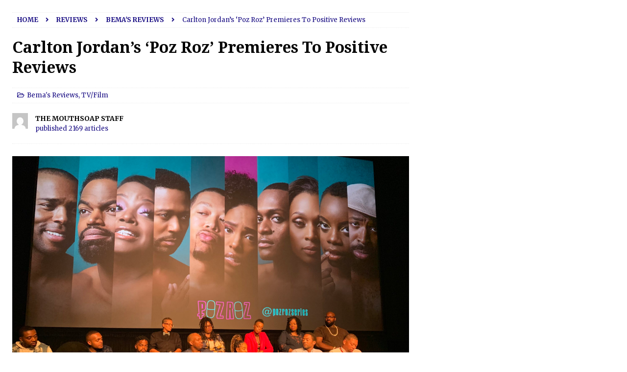

--- FILE ---
content_type: text/html; charset=utf-8
request_url: https://www.google.com/recaptcha/api2/aframe
body_size: 267
content:
<!DOCTYPE HTML><html><head><meta http-equiv="content-type" content="text/html; charset=UTF-8"></head><body><script nonce="LPb5jslscPWb05FpJ1FxOw">/** Anti-fraud and anti-abuse applications only. See google.com/recaptcha */ try{var clients={'sodar':'https://pagead2.googlesyndication.com/pagead/sodar?'};window.addEventListener("message",function(a){try{if(a.source===window.parent){var b=JSON.parse(a.data);var c=clients[b['id']];if(c){var d=document.createElement('img');d.src=c+b['params']+'&rc='+(localStorage.getItem("rc::a")?sessionStorage.getItem("rc::b"):"");window.document.body.appendChild(d);sessionStorage.setItem("rc::e",parseInt(sessionStorage.getItem("rc::e")||0)+1);localStorage.setItem("rc::h",'1769053937867');}}}catch(b){}});window.parent.postMessage("_grecaptcha_ready", "*");}catch(b){}</script></body></html>

--- FILE ---
content_type: text/css
request_url: https://www.themouthsoap.com/wp-content/uploads/elementor/css/post-18017.css?ver=1769037812
body_size: 2243
content:
.elementor-18017 .elementor-element.elementor-element-44a6878 > .elementor-container > .elementor-column > .elementor-widget-wrap{align-content:center;align-items:center;}.elementor-18017 .elementor-element.elementor-element-44a6878:not(.elementor-motion-effects-element-type-background), .elementor-18017 .elementor-element.elementor-element-44a6878 > .elementor-motion-effects-container > .elementor-motion-effects-layer{background-color:#050099;}.elementor-18017 .elementor-element.elementor-element-44a6878 > .elementor-container{max-width:1018px;}.elementor-18017 .elementor-element.elementor-element-44a6878{overflow:hidden;transition:background 0.3s, border 0.3s, border-radius 0.3s, box-shadow 0.3s;padding:30px 0px 30px 0px;}.elementor-18017 .elementor-element.elementor-element-44a6878 > .elementor-background-overlay{transition:background 0.3s, border-radius 0.3s, opacity 0.3s;}.elementor-18017 .elementor-element.elementor-element-8a319e8 > .elementor-element-populated{margin:0px 030px 0px 0px;--e-column-margin-right:030px;--e-column-margin-left:0px;}.elementor-18017 .elementor-element.elementor-element-855c309{text-align:center;}.elementor-18017 .elementor-element.elementor-element-855c309 .elementor-heading-title{font-size:23px;font-weight:600;color:#FFFFFF;}.elementor-18017 .elementor-element.elementor-element-a742895{text-align:center;color:#FFFFFF;}.elementor-18017 .elementor-element.elementor-element-6cd50c6 .elementor-field-group{padding-right:calc( 0px/2 );padding-left:calc( 0px/2 );margin-bottom:0px;}.elementor-18017 .elementor-element.elementor-element-6cd50c6 .elementor-form-fields-wrapper{margin-left:calc( -0px/2 );margin-right:calc( -0px/2 );margin-bottom:-0px;}.elementor-18017 .elementor-element.elementor-element-6cd50c6 .elementor-field-group.recaptcha_v3-bottomleft, .elementor-18017 .elementor-element.elementor-element-6cd50c6 .elementor-field-group.recaptcha_v3-bottomright{margin-bottom:0;}body.rtl .elementor-18017 .elementor-element.elementor-element-6cd50c6 .elementor-labels-inline .elementor-field-group > label{padding-left:0px;}body:not(.rtl) .elementor-18017 .elementor-element.elementor-element-6cd50c6 .elementor-labels-inline .elementor-field-group > label{padding-right:0px;}body .elementor-18017 .elementor-element.elementor-element-6cd50c6 .elementor-labels-above .elementor-field-group > label{padding-bottom:0px;}.elementor-18017 .elementor-element.elementor-element-6cd50c6 .elementor-field-type-html{padding-bottom:0px;}.elementor-18017 .elementor-element.elementor-element-6cd50c6 .elementor-field-group .elementor-field:not(.elementor-select-wrapper){background-color:#ffffff;border-width:0px 0px 0px 0px;border-radius:0px 0px 0px 0px;}.elementor-18017 .elementor-element.elementor-element-6cd50c6 .elementor-field-group .elementor-select-wrapper select{background-color:#ffffff;border-width:0px 0px 0px 0px;border-radius:0px 0px 0px 0px;}.elementor-18017 .elementor-element.elementor-element-6cd50c6 .elementor-button{font-family:"Montserrat", Sans-serif;border-radius:0px 0px 0px 0px;padding:5px 5px 5px 5px;}.elementor-18017 .elementor-element.elementor-element-6cd50c6 .e-form__buttons__wrapper__button-next{background-color:#2642d3;color:#ffffff;}.elementor-18017 .elementor-element.elementor-element-6cd50c6 .elementor-button[type="submit"]{background-color:#2642d3;color:#ffffff;}.elementor-18017 .elementor-element.elementor-element-6cd50c6 .elementor-button[type="submit"] svg *{fill:#ffffff;}.elementor-18017 .elementor-element.elementor-element-6cd50c6 .e-form__buttons__wrapper__button-previous{color:#ffffff;}.elementor-18017 .elementor-element.elementor-element-6cd50c6 .e-form__buttons__wrapper__button-next:hover{color:#ffffff;}.elementor-18017 .elementor-element.elementor-element-6cd50c6 .elementor-button[type="submit"]:hover{color:#ffffff;}.elementor-18017 .elementor-element.elementor-element-6cd50c6 .elementor-button[type="submit"]:hover svg *{fill:#ffffff;}.elementor-18017 .elementor-element.elementor-element-6cd50c6 .e-form__buttons__wrapper__button-previous:hover{color:#ffffff;}.elementor-18017 .elementor-element.elementor-element-6cd50c6{--e-form-steps-indicators-spacing:20px;--e-form-steps-indicator-padding:30px;--e-form-steps-indicator-inactive-secondary-color:#ffffff;--e-form-steps-indicator-active-secondary-color:#ffffff;--e-form-steps-indicator-completed-secondary-color:#ffffff;--e-form-steps-divider-width:1px;--e-form-steps-divider-gap:10px;}.elementor-18017 .elementor-element.elementor-element-139d4561 > .elementor-container > .elementor-column > .elementor-widget-wrap{align-content:center;align-items:center;}.elementor-18017 .elementor-element.elementor-element-139d4561:not(.elementor-motion-effects-element-type-background), .elementor-18017 .elementor-element.elementor-element-139d4561 > .elementor-motion-effects-container > .elementor-motion-effects-layer{background-color:#050099;}.elementor-18017 .elementor-element.elementor-element-139d4561 > .elementor-container{max-width:1018px;}.elementor-18017 .elementor-element.elementor-element-139d4561{overflow:hidden;border-style:solid;border-width:1px 0px 0px 0px;border-color:#FFFFFF;transition:background 0.3s, border 0.3s, border-radius 0.3s, box-shadow 0.3s;padding:10px 20px 10px 60px;}.elementor-18017 .elementor-element.elementor-element-139d4561 > .elementor-background-overlay{transition:background 0.3s, border-radius 0.3s, opacity 0.3s;}.elementor-18017 .elementor-element.elementor-element-5d008b64 > .elementor-container > .elementor-column > .elementor-widget-wrap{align-content:flex-start;align-items:flex-start;}.elementor-18017 .elementor-element.elementor-element-5d008b64 .elementor-heading-title{color:#FFFFFF;}.elementor-18017 .elementor-element.elementor-element-5d008b64{color:#FFFFFF;padding:0px 0px 0px 0px;}.elementor-18017 .elementor-element.elementor-element-5d008b64 a{color:#FFFFFF;}.elementor-18017 .elementor-element.elementor-element-5d008b64 a:hover{color:#BF0000;}.elementor-18017 .elementor-element.elementor-element-2b01edd4 .elementor-heading-title{font-size:18px;font-weight:500;text-transform:uppercase;color:#FFFFFF;}.elementor-18017 .elementor-element.elementor-element-39981189 .elementor-icon-list-items:not(.elementor-inline-items) .elementor-icon-list-item:not(:last-child){padding-block-end:calc(5px/2);}.elementor-18017 .elementor-element.elementor-element-39981189 .elementor-icon-list-items:not(.elementor-inline-items) .elementor-icon-list-item:not(:first-child){margin-block-start:calc(5px/2);}.elementor-18017 .elementor-element.elementor-element-39981189 .elementor-icon-list-items.elementor-inline-items .elementor-icon-list-item{margin-inline:calc(5px/2);}.elementor-18017 .elementor-element.elementor-element-39981189 .elementor-icon-list-items.elementor-inline-items{margin-inline:calc(-5px/2);}.elementor-18017 .elementor-element.elementor-element-39981189 .elementor-icon-list-items.elementor-inline-items .elementor-icon-list-item:after{inset-inline-end:calc(-5px/2);}.elementor-18017 .elementor-element.elementor-element-39981189 .elementor-icon-list-icon i{transition:color 0.3s;}.elementor-18017 .elementor-element.elementor-element-39981189 .elementor-icon-list-icon svg{transition:fill 0.3s;}.elementor-18017 .elementor-element.elementor-element-39981189{--e-icon-list-icon-size:0px;--icon-vertical-offset:0px;}.elementor-18017 .elementor-element.elementor-element-39981189 .elementor-icon-list-icon{padding-inline-end:0px;}.elementor-18017 .elementor-element.elementor-element-39981189 .elementor-icon-list-item > .elementor-icon-list-text, .elementor-18017 .elementor-element.elementor-element-39981189 .elementor-icon-list-item > a{font-size:14px;font-weight:300;}.elementor-18017 .elementor-element.elementor-element-39981189 .elementor-icon-list-text{color:#FFFFFFC9;transition:color 0.3s;}.elementor-18017 .elementor-element.elementor-element-551b5c6c .elementor-heading-title{font-size:18px;font-weight:500;text-transform:uppercase;color:#FFFFFF;}.elementor-18017 .elementor-element.elementor-element-61b4263d .elementor-icon-list-items:not(.elementor-inline-items) .elementor-icon-list-item:not(:last-child){padding-block-end:calc(5px/2);}.elementor-18017 .elementor-element.elementor-element-61b4263d .elementor-icon-list-items:not(.elementor-inline-items) .elementor-icon-list-item:not(:first-child){margin-block-start:calc(5px/2);}.elementor-18017 .elementor-element.elementor-element-61b4263d .elementor-icon-list-items.elementor-inline-items .elementor-icon-list-item{margin-inline:calc(5px/2);}.elementor-18017 .elementor-element.elementor-element-61b4263d .elementor-icon-list-items.elementor-inline-items{margin-inline:calc(-5px/2);}.elementor-18017 .elementor-element.elementor-element-61b4263d .elementor-icon-list-items.elementor-inline-items .elementor-icon-list-item:after{inset-inline-end:calc(-5px/2);}.elementor-18017 .elementor-element.elementor-element-61b4263d .elementor-icon-list-icon i{transition:color 0.3s;}.elementor-18017 .elementor-element.elementor-element-61b4263d .elementor-icon-list-icon svg{transition:fill 0.3s;}.elementor-18017 .elementor-element.elementor-element-61b4263d{--e-icon-list-icon-size:0px;--icon-vertical-offset:0px;}.elementor-18017 .elementor-element.elementor-element-61b4263d .elementor-icon-list-icon{padding-inline-end:0px;}.elementor-18017 .elementor-element.elementor-element-61b4263d .elementor-icon-list-item > .elementor-icon-list-text, .elementor-18017 .elementor-element.elementor-element-61b4263d .elementor-icon-list-item > a{font-size:14px;font-weight:300;}.elementor-18017 .elementor-element.elementor-element-61b4263d .elementor-icon-list-text{color:#FFFFFFC9;transition:color 0.3s;}.elementor-18017 .elementor-element.elementor-element-68e79780 .elementor-heading-title{font-size:18px;font-weight:500;text-transform:uppercase;color:#FFFFFF;}.elementor-18017 .elementor-element.elementor-element-371cfa7 .elementor-icon-list-items:not(.elementor-inline-items) .elementor-icon-list-item:not(:last-child){padding-block-end:calc(5px/2);}.elementor-18017 .elementor-element.elementor-element-371cfa7 .elementor-icon-list-items:not(.elementor-inline-items) .elementor-icon-list-item:not(:first-child){margin-block-start:calc(5px/2);}.elementor-18017 .elementor-element.elementor-element-371cfa7 .elementor-icon-list-items.elementor-inline-items .elementor-icon-list-item{margin-inline:calc(5px/2);}.elementor-18017 .elementor-element.elementor-element-371cfa7 .elementor-icon-list-items.elementor-inline-items{margin-inline:calc(-5px/2);}.elementor-18017 .elementor-element.elementor-element-371cfa7 .elementor-icon-list-items.elementor-inline-items .elementor-icon-list-item:after{inset-inline-end:calc(-5px/2);}.elementor-18017 .elementor-element.elementor-element-371cfa7 .elementor-icon-list-icon i{transition:color 0.3s;}.elementor-18017 .elementor-element.elementor-element-371cfa7 .elementor-icon-list-icon svg{transition:fill 0.3s;}.elementor-18017 .elementor-element.elementor-element-371cfa7{--e-icon-list-icon-size:0px;--icon-vertical-offset:0px;}.elementor-18017 .elementor-element.elementor-element-371cfa7 .elementor-icon-list-icon{padding-inline-end:0px;}.elementor-18017 .elementor-element.elementor-element-371cfa7 .elementor-icon-list-item > .elementor-icon-list-text, .elementor-18017 .elementor-element.elementor-element-371cfa7 .elementor-icon-list-item > a{font-size:14px;font-weight:300;}.elementor-18017 .elementor-element.elementor-element-371cfa7 .elementor-icon-list-text{color:#FFFFFFC9;transition:color 0.3s;}.elementor-18017 .elementor-element.elementor-element-7a51a6c0 .elementor-heading-title{font-size:18px;font-weight:500;text-transform:uppercase;color:#FFFFFF;}.elementor-18017 .elementor-element.elementor-element-3f5ea5e0 .elementor-icon-list-items:not(.elementor-inline-items) .elementor-icon-list-item:not(:last-child){padding-block-end:calc(5px/2);}.elementor-18017 .elementor-element.elementor-element-3f5ea5e0 .elementor-icon-list-items:not(.elementor-inline-items) .elementor-icon-list-item:not(:first-child){margin-block-start:calc(5px/2);}.elementor-18017 .elementor-element.elementor-element-3f5ea5e0 .elementor-icon-list-items.elementor-inline-items .elementor-icon-list-item{margin-inline:calc(5px/2);}.elementor-18017 .elementor-element.elementor-element-3f5ea5e0 .elementor-icon-list-items.elementor-inline-items{margin-inline:calc(-5px/2);}.elementor-18017 .elementor-element.elementor-element-3f5ea5e0 .elementor-icon-list-items.elementor-inline-items .elementor-icon-list-item:after{inset-inline-end:calc(-5px/2);}.elementor-18017 .elementor-element.elementor-element-3f5ea5e0 .elementor-icon-list-icon i{transition:color 0.3s;}.elementor-18017 .elementor-element.elementor-element-3f5ea5e0 .elementor-icon-list-icon svg{transition:fill 0.3s;}.elementor-18017 .elementor-element.elementor-element-3f5ea5e0{--e-icon-list-icon-size:0px;--icon-vertical-offset:0px;}.elementor-18017 .elementor-element.elementor-element-3f5ea5e0 .elementor-icon-list-icon{padding-inline-end:0px;}.elementor-18017 .elementor-element.elementor-element-3f5ea5e0 .elementor-icon-list-item > .elementor-icon-list-text, .elementor-18017 .elementor-element.elementor-element-3f5ea5e0 .elementor-icon-list-item > a{font-size:14px;font-weight:300;}.elementor-18017 .elementor-element.elementor-element-3f5ea5e0 .elementor-icon-list-text{color:#FFFFFFC9;transition:color 0.3s;}.elementor-theme-builder-content-area{height:400px;}.elementor-location-header:before, .elementor-location-footer:before{content:"";display:table;clear:both;}@media(max-width:1024px) and (min-width:768px){.elementor-18017 .elementor-element.elementor-element-4e897d00{width:25%;}.elementor-18017 .elementor-element.elementor-element-61466a14{width:25%;}.elementor-18017 .elementor-element.elementor-element-3497b19e{width:25%;}.elementor-18017 .elementor-element.elementor-element-5d322623{width:25%;}}@media(max-width:1024px){.elementor-18017 .elementor-element.elementor-element-44a6878{padding:40px 20px 40px 20px;}.elementor-18017 .elementor-element.elementor-element-8a319e8 > .elementor-element-populated{padding:10px 10px 10px 10px;}.elementor-18017 .elementor-element.elementor-element-139d4561{padding:50px 20px 50px 20px;}}@media(max-width:767px){.elementor-18017 .elementor-element.elementor-element-44a6878{padding:40px 20px 40px 20px;}.elementor-18017 .elementor-element.elementor-element-855c309 .elementor-heading-title{line-height:1.3em;}.elementor-18017 .elementor-element.elementor-element-139d4561{padding:30px 20px 30px 20px;}.elementor-18017 .elementor-element.elementor-element-2f889b06 > .elementor-element-populated{padding:0px 0px 0px 0px;}.elementor-18017 .elementor-element.elementor-element-5d008b64{margin-top:10px;margin-bottom:0px;}.elementor-18017 .elementor-element.elementor-element-4e897d00{width:50%;}.elementor-18017 .elementor-element.elementor-element-39981189 .elementor-icon-list-item > .elementor-icon-list-text, .elementor-18017 .elementor-element.elementor-element-39981189 .elementor-icon-list-item > a{font-size:13px;}.elementor-18017 .elementor-element.elementor-element-61466a14{width:50%;}.elementor-18017 .elementor-element.elementor-element-61466a14 > .elementor-element-populated{padding:0px 0px 0px 0px;}.elementor-18017 .elementor-element.elementor-element-61b4263d .elementor-icon-list-item > .elementor-icon-list-text, .elementor-18017 .elementor-element.elementor-element-61b4263d .elementor-icon-list-item > a{font-size:13px;}.elementor-18017 .elementor-element.elementor-element-3497b19e{width:50%;}.elementor-18017 .elementor-element.elementor-element-3497b19e > .elementor-element-populated{padding:50px 0px 0px 0px;}.elementor-18017 .elementor-element.elementor-element-371cfa7 .elementor-icon-list-item > .elementor-icon-list-text, .elementor-18017 .elementor-element.elementor-element-371cfa7 .elementor-icon-list-item > a{font-size:13px;}.elementor-18017 .elementor-element.elementor-element-5d322623{width:50%;}.elementor-18017 .elementor-element.elementor-element-5d322623 > .elementor-element-populated{padding:50px 0px 0px 0px;}.elementor-18017 .elementor-element.elementor-element-3f5ea5e0 .elementor-icon-list-item > .elementor-icon-list-text, .elementor-18017 .elementor-element.elementor-element-3f5ea5e0 .elementor-icon-list-item > a{font-size:13px;}}

--- FILE ---
content_type: application/javascript; charset=utf-8
request_url: https://fundingchoicesmessages.google.com/f/AGSKWxWRN_11jIkoGV94qDdJYyyBiARzfiqsWlMUGvr6VovdZzkdDHfpbWjUXMYoZVt87J-Lx_EnZeuK7z45unCyg125xSoL86kPOXlzAY5AQAf_R-5NZsQkvvkKWkqVfEPknM2knPs0j07JmkugmR8XUsWdUCNCnvSR5XkieG846ExS2V4qy7_2gOnVS2k4/__advertorial_xmlhttprequest,domain=img2share.com/ad/show..tz/ads//admcoreext.
body_size: -1289
content:
window['00307d03-20fe-450e-bc31-49825792b3fa'] = true;